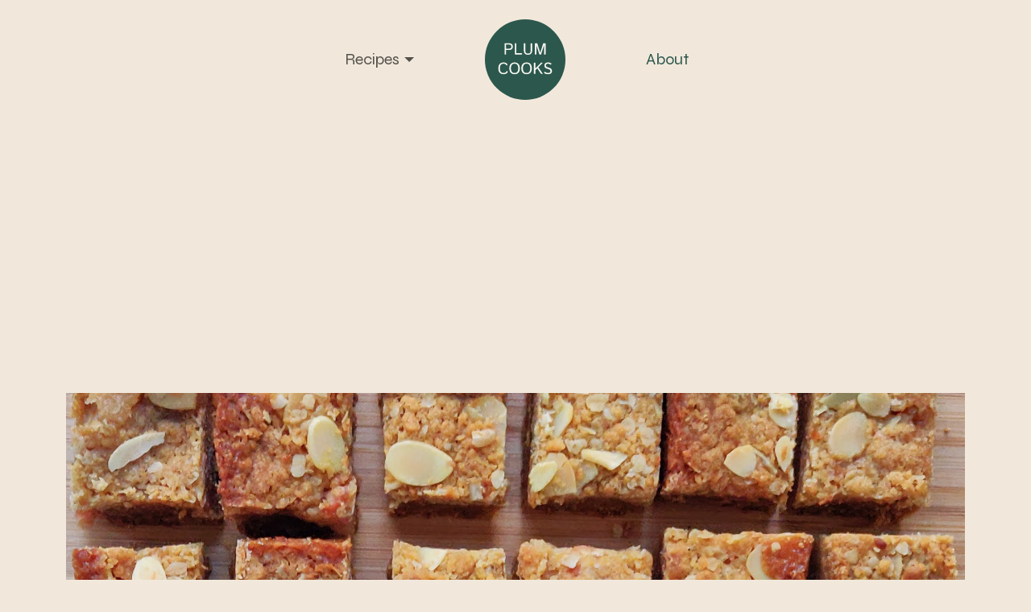

--- FILE ---
content_type: text/html; charset=utf-8
request_url: http://plumcooks.com/blogs/caramel-apple-crumble-slice
body_size: 11972
content:
<!DOCTYPE html>
<html>
  <head>
    <script async src="https://pagead2.googlesyndication.com/pagead/js/adsbygoogle.js?client=ca-pub-1321897149982883"
     crossorigin="anonymous"></script>
    <title>Plumcooks</title>
    <meta name="viewport" content="width=device-width, initial-scale=1.0">

    <meta name="csrf-param" content="authenticity_token" />
<meta name="csrf-token" content="76g4D8iQamksy4ZxxvXpJ9PKRG5qOiWg256g-rsKfKQsqDMw6ejh_qgH3KOpC_kDxdUH7zt3FnkMs_Cg5UuI6A" />
    
    <link rel="icon" type="image/png" href="/assets/LogoFavicon-137c4816079814167cd4ed273a4956ee5ec42cb06b2811b2ca59d4bf9470377f.png" />
    <link rel="stylesheet" href="/assets/application-16702ad95353836ba2f77bc75ad18f40081fec7a123f97d37e6c7c1815dab556.css" data-turbo-track="reload" />
    <script type="importmap" data-turbo-track="reload">{
  "imports": {
    "@rails/request.js": "/assets/requestjs-13ced64208a33e47e021c56d9a91f73507b5b58de492ee7c169ec578898b2e6c.js",
    "application": "/assets/application-e844074982852d926b8dab115dc903d41e9a1b0a07ecfd1bc8175dc2c7aaccf4.js",
    "@hotwired/turbo-rails": "/assets/turbo.min-dfd93b3092d1d0ff56557294538d069bdbb28977d3987cb39bc0dd892f32fc57.js",
    "@hotwired/stimulus": "/assets/stimulus.min-dd364f16ec9504dfb72672295637a1c8838773b01c0b441bd41008124c407894.js",
    "@hotwired/stimulus-loading": "/assets/stimulus-loading-3576ce92b149ad5d6959438c6f291e2426c86df3b874c525b30faad51b0d96b3.js",
    "bootstrap": "https://ga.jspm.io/npm:bootstrap@5.3.2/dist/js/bootstrap.esm.js",
    "@popperjs/core": "https://unpkg.com/@popperjs/core@2.11.2/dist/esm/index.js",
    "controllers/application": "/assets/controllers/application-368d98631bccbf2349e0d4f8269afb3fe9625118341966de054759d96ea86c7e.js",
    "controllers/hello_controller": "/assets/controllers/hello_controller-549135e8e7c683a538c3d6d517339ba470fcfb79d62f738a0a089ba41851a554.js",
    "controllers": "/assets/controllers/index-2db729dddcc5b979110e98de4b6720f83f91a123172e87281d5a58410fc43806.js",
    "controllers/load_more_controller": "/assets/controllers/load_more_controller-aa978d2dbc2585a06e290003d101b3b2cfdec83ff41c8155c8d9dc3ac4d73d97.js"
  }
}</script>
<link rel="modulepreload" href="/assets/application-e844074982852d926b8dab115dc903d41e9a1b0a07ecfd1bc8175dc2c7aaccf4.js">
<link rel="modulepreload" href="/assets/turbo.min-dfd93b3092d1d0ff56557294538d069bdbb28977d3987cb39bc0dd892f32fc57.js">
<link rel="modulepreload" href="/assets/stimulus.min-dd364f16ec9504dfb72672295637a1c8838773b01c0b441bd41008124c407894.js">
<link rel="modulepreload" href="/assets/stimulus-loading-3576ce92b149ad5d6959438c6f291e2426c86df3b874c525b30faad51b0d96b3.js">
<script src="/assets/es-module-shims.min-4ca9b3dd5e434131e3bb4b0c1d7dff3bfd4035672a5086deec6f73979a49be73.js" async="async" data-turbo-track="reload"></script>
<script type="module">import "application"</script>

    <meta name="viewport" content="width=device-width, initial-scale=1">

    <link rel="stylesheet" href="https://use.fontawesome.com/releases/v6.1.2/css/all.css">
    <link rel="preconnect" href="https://fonts.googleapis.com">
      <link rel="preconnect" href="https://fonts.gstatic.com" crossorigin>
      <link href="https://fonts.googleapis.com/css2?family=Belanosima&family=Bricolage+Grotesque:opsz@12..96&family=Syne&family=Voltaire&family=Wix+Madefor+Display:wght@500&display=swap" rel="stylesheet">

      <!-- Google tag (gtag.js) -->
    <script async src="https://pagead2.googlesyndication.com/pagead/js/adsbygoogle.js?client=ca-pub-6583382099599453"
     crossorigin="anonymous"></script>

    <script>
      window.dataLayer = window.dataLayer || [];
      function gtag(){dataLayer.push(arguments);}
      gtag('js', new Date());

      gtag('config', 'G-0C4YN333Q9');
    </script>
  </head>

  <body>
    <div class="all-content">
        <div class="navigation">
  <nav class="navbar navbar-expand-lg">
    <div class="container-fluid">
      <div class="collapse navbar-collapse" id="navbarSupportedContent">
        <ul class="navbar-nav me-auto mb-2 mb-lg-0 list">

          <li class="nav-item navcat">
            <a class="nav-link dropdown-toggle categories" id="navbarDropdown" role="button" data-bs-toggle="dropdown" aria-expanded="false">
              Recipes </a>
            <ul class="dropdown-menu" aria-labelledby="navbarDropdown">
              <a class="category dropdown-item" href="/all_recipes">
                  <p>All Recipes</p>
</a>
              <a class="category dropdown-item" href="/all_recipes?name=Bakes">
                  <p>Bakes</p>
</a>
              <a class="category dropdown-item" href="/all_recipes?name=Bars+and+Slices">
                  <p>Bars and Slices</p>
</a>
              <a class="category dropdown-item" href="/all_recipes?name=Bread+and+Muffins">
                  <p>Bread and Muffins</p>
</a>
              <a class="category dropdown-item" href="/all_recipes?name=Brownies+and+Blondies">
                  <p>Brownies and Blondies</p>
</a>
              <a class="category dropdown-item" href="/all_recipes?name=Brunch">
                  <p>Brunch</p>
</a>
              <a class="category dropdown-item" href="/all_recipes?name=Cakes">
                  <p>Cakes</p>
</a>
              <a class="category dropdown-item" href="/all_recipes?name=Cookies">
                  <p>Cookies</p>
</a>

            </ul>
          </li>

            <a href="/">
            <img width="100" height="100" class="navlogo" src="/assets/LogoPC-9a57e5673e8abd924e6d3363a108a6f29959e39e5e9c8c3b7a2d36b210634d56.svg" />
</a>
          <li class="nav-item ">
            <a href="/about"> About
</a>          </li>

        </ul>
      </div>
    </div>
  </nav>
</div>


      <div class="container">
  <div class="row show">
    <div class="col-12">
      <div class="banner-img" style="background-image: url(http://res.cloudinary.com/dzr94viln/image/upload/v1/production/tx76jl557dzct7fbi41k5qzdrz3e)">
        <div class="header">
          <h1> Caramel Apple Crumble Slice </h1>
        </div>
      </div>
          <h2 class="subheader">  </h2>
    </div>




    <div class="content col-sm-10 col-md-8">
      This Caramel Apple Crumble Slice is a mix of a caramel slice and an apple crumble. An almond base underneath juicy apples mixed with sweet caramel with a crunchy almond oat crumble topping.
    </div>

    <div class="content col-sm-10 col-md-8">
      I could not get enough of this. It has the right amount of sweetness from the caramel, tart juiciness from the apples, and the nutty, chewy almond base, making the whole slice complete. When cooked, the caramel bubbles and caramelizes around the edges which creates more sticky chewiness.
    </div>

      <div class="content col-sm-10 col-md-8">
        This Caramel Apple Crumble Slice is what you need on a cold winter’s day to comfort you. It gives you the feeling of a homemade apple crumble with the added goodness of a caramel slice.
      </div>


      <div class="col-sm-10 col-md-8 py-3">
        <div class="image-show" style="background-image: url(http://res.cloudinary.com/dzr94viln/image/upload/v1/production/ddmwapp9zsb6w9f23hyrzvdm6ihy)"> </div>
      </div>

    <div class="content links col-sm-10 col-md-8">
          For the caramel slice lovers out there, see also my <a href="https://plumcooks.com/blogs/caramel-oat-slice"> Caramel Oat Slice </a>
    </div>

    <div class="col-sm-10 col-md-8 times">
      <div class="">
        <i class="fa-solid fa-person time"></i> 18
      </div>
      <div>
        <i class="fa-regular fa-hourglass-half time"></i></i> 25 minutes
      </div>
      <div>
        <i class="fa-solid fa-fire time"></i> 45 minutes
      </div>
      <div>
        <i class="fa-solid fa-hourglass-end time"></i> 1 hour 10 minutes
      </div>
    </div>

    <div class="row ingmet content">
      <div class="col-sm-10 col-md-4 ingredients">
        <div class="ingrelist">
          <div class="ingrelist_container">
            <h4>Ingredients</h4>
            For the almond base:
<ul>
<li>125g butter</li>
<li>4 tbsp golden syrup</li>
<li>1 tsp vanilla</li>
<li>1 tsp hot water</li>
<li>¼ tsp of baking soda</li>
<li>1/2 cup oats</li>
<li>1 cup flour</li>
<li>½ cup brown sugar</li>
<li>1 1/4 cup almond meal</li>
<li>1 tsp salt</li>
</ul>
For the caramel:
<ul>
<li>1/2 cup butter, unsalted</li>
<li>1/2 cup brown sugar</li>
<li>1/3 cup maple syrup</li>
<li>1/4 cup cream, room temp</li>
<li>1 tsp vanilla</li>
<li>Pinch of salt</li>
</ul>
<ul>
<li>2 apples, I used pink lady</li>
</ul>
For the crumble topping:
<ul>
<li>50g brown sugar</li>
<li>25g oats</li>
<li>75g flour</li>
<li>75g butter, chilled and cubed</li>
<li>25g flaked almonds</li>
</ul>
          </div>
        </div>
      </div>
      <div class="col-sm-10 col-md-5">
        <h4>Method</h4>
        For the almond base:
<ol>
<li>Preheat the oven to 160°C and line a square baking tin with baking paper.</li>
<li>Melt the butter, golden syrup and vanilla in a saucepan over low heat.</li>
<li>Meanwhile, combine oats, flour, brown sugar, salt and almond meal, and set aside.</li>
<li>Dissolve the baking soda in hot water, and add to the saucepan.</li>
<li>Mix the liquids and dry ingredients.</li>
<li>Press the mixture into the tin and bake in the oven for around 10 mins.</li>
<li>Allow to cool whilst you make the caramel filling.</li>
</ol>
For the apples:
<ol>
<li>Cut into small 1cm chunks, I chose not to peel, but you can.</li>
<li>Put in a small pan on low-medium heat and add just enough water to cover the bottom of the pan.</li>
<li>Add a squeeze of lemon and vanilla.</li>
<li>Cook just until the water has evaporated and the apples start to soften.</li>
<li>Remove from heat and set aside.</li>
</ol>
For the caramel:
<ol>
<li>Melt butter, brown sugar and maple syrup in a saucepan on medium heat. Continue to stir until melted and the sugar dissolves.</li>
<li>Turn the heat up to medium-high, and bring the caramel to a boil. Boil for 3 minutes, stirring occasionally. The caramel will bubble and look frothy.</li>
<li>Remove caramel from heat and stir until bubbles disappear and the mixture is smooth. Add room temperature cream, vanilla and sea salt. Stir.</li>
<li>Add the apples and stir until the apples are fully coated in the caramel. Set aside.</li>
</ol>
For the crumble topping:
<ol>
<li>Combine the sugar, oats and flour. Then add the butter and rub together with the tips of your fingers until it resembles bread crumbs.</li>
<li>Stir in the flaked almonds. Set aside</li>
</ol>
Assembly:
<ol>
<li>Pour the caramel apple mixture over the almond base, and spread to an even layer.</li>
<li>Top with the crumble topping and gently press into the caramel.</li>
<li>Bake for 20-25 minutes until the crumble starts to golden and the caramel is bubbling away.</li>
<li>Remove from the oven, let cool for 10 minutes, then put in the fridge to cool completely and set.</li>
<li>Slice and enjoy!</li>
</ol>
      </div>
    </div>

    <div class="col-7 nextpost">
      <div class="next-previous-post">
          <i class="fa-solid fa-angle-left next-previous pe-2"></i>
          <a href="/blogs/spice-honey-scones">Spice Honey Scones</a>
      </div>

      <div class="next-previous-post">
          <a href="/blogs/banana-pancakes">Banana Pancakes</a>
          <i class="fa-solid fa-angle-right next-previous ps-2"></i>
      </div>
    </div>


  </div>
</div>

        

    </div>
      <div class="footer">
  <footer class="footer-info">
    <div>
      <a href="https://www.instagram.com/plumcooks/" target="_blank"><i class="fa-brands fa-instagram social"></i></a>
      <a href="https://www.pinterest.com.au/plumcooks/" target="_blank"><i class="fa-brands fa-pinterest social"></i></a>
    </div>
    <p class="foottext">Copyright <i class="fa-regular fa-copyright fa-sm"></i> of Plumcooks<p>
  </footer>
</div>

  </body>
</html>


--- FILE ---
content_type: text/html; charset=utf-8
request_url: https://www.google.com/recaptcha/api2/aframe
body_size: 266
content:
<!DOCTYPE HTML><html><head><meta http-equiv="content-type" content="text/html; charset=UTF-8"></head><body><script nonce="ZeI3y2QTAfi__S4eciM_3Q">/** Anti-fraud and anti-abuse applications only. See google.com/recaptcha */ try{var clients={'sodar':'https://pagead2.googlesyndication.com/pagead/sodar?'};window.addEventListener("message",function(a){try{if(a.source===window.parent){var b=JSON.parse(a.data);var c=clients[b['id']];if(c){var d=document.createElement('img');d.src=c+b['params']+'&rc='+(localStorage.getItem("rc::a")?sessionStorage.getItem("rc::b"):"");window.document.body.appendChild(d);sessionStorage.setItem("rc::e",parseInt(sessionStorage.getItem("rc::e")||0)+1);localStorage.setItem("rc::h",'1769231853965');}}}catch(b){}});window.parent.postMessage("_grecaptcha_ready", "*");}catch(b){}</script></body></html>

--- FILE ---
content_type: application/javascript
request_url: http://plumcooks.com/assets/application-e844074982852d926b8dab115dc903d41e9a1b0a07ecfd1bc8175dc2c7aaccf4.js
body_size: 150
content:
// Configure your import map in config/importmap.rb. Read more: https://github.com/rails/importmap-rails
import "@hotwired/turbo-rails"
import "controllers"
import "bootstrap"
import "@popperjs/core";


--- FILE ---
content_type: image/svg+xml
request_url: http://plumcooks.com/assets/LogoPC-9a57e5673e8abd924e6d3363a108a6f29959e39e5e9c8c3b7a2d36b210634d56.svg
body_size: 7689
content:
<svg width="700" height="700" viewBox="0 0 700 700" fill="none" xmlns="http://www.w3.org/2000/svg">
<circle cx="350" cy="350" r="350" fill="#2C574D"/>
<path d="M174.705 306C172.426 306 171.287 304.747 171.287 302.24V211.732C171.287 209.226 172.426 207.973 174.705 207.973H203.416C218.911 207.973 229.37 210.593 234.793 215.834C240.216 221.029 242.928 228.184 242.928 237.299C242.928 246.413 240.216 253.591 234.793 258.832C229.37 264.027 218.911 266.625 203.416 266.625H184.412V302.24C184.412 304.747 183.273 306 180.994 306H174.705ZM184.412 255.414H203.621C213.647 255.414 220.483 254.001 224.129 251.176C227.775 248.305 229.598 243.679 229.598 237.299C229.598 230.919 227.775 226.316 224.129 223.49C220.483 220.619 213.647 219.184 203.621 219.184H184.412V255.414ZM264.119 306C261.84 306 260.701 304.747 260.701 302.24V211.732C260.701 209.226 261.84 207.973 264.119 207.973H270.408C272.687 207.973 273.826 209.226 273.826 211.732V294.789H319.148C321.655 294.789 322.908 295.814 322.908 297.865V302.924C322.908 304.975 321.655 306 319.148 306H264.119ZM338.357 268.607V211.732C338.357 209.226 339.497 207.973 341.775 207.973H348.064C350.343 207.973 351.482 209.226 351.482 211.732V266.557C351.482 279.317 353.283 287.657 356.883 291.576C360.529 295.45 366.453 297.387 374.656 297.387C382.859 297.387 388.761 295.45 392.361 291.576C396.007 287.657 397.83 279.317 397.83 266.557V211.732C397.83 209.226 398.969 207.973 401.248 207.973H407.537C409.816 207.973 410.955 209.226 410.955 211.732V268.607C410.955 283.054 407.628 293.24 400.975 299.164C394.367 305.089 385.594 308.051 374.656 308.051C363.719 308.051 354.923 305.089 348.27 299.164C341.661 293.24 338.357 283.054 338.357 268.607ZM437.615 306C435.337 306 434.197 304.747 434.197 302.24V211.732C434.197 209.226 435.337 207.973 437.615 207.973H452.176C453.908 207.973 455.206 209.34 456.072 212.074L475.623 273.393C477.628 279.682 478.813 283.487 479.178 284.809C479.542 286.085 480.066 288.454 480.75 291.918H481.16C481.844 288.454 482.368 286.085 482.732 284.809C483.097 283.487 484.282 279.682 486.287 273.393L505.838 212.074C506.704 209.34 508.003 207.973 509.734 207.973H524.295C526.574 207.973 527.713 209.226 527.713 211.732V302.24C527.713 304.747 526.574 306 524.295 306H518.006C515.727 306 514.588 304.747 514.588 302.24V230.531C514.588 228.708 514.633 226.885 514.725 225.062H514.451L489.227 301.83C488.315 304.61 486.811 306 484.715 306H477.195C475.099 306 473.595 304.61 472.684 301.83L447.459 225.062H447.186C447.277 226.885 447.322 228.708 447.322 230.531V302.24C447.322 304.747 446.183 306 443.904 306H437.615ZM116.463 425.986C116.463 410.036 120.405 397.549 128.289 388.525C136.219 379.456 147.589 374.922 162.4 374.922C171.059 374.922 178.214 376.403 183.865 379.365C189.516 382.282 193.572 386.292 196.033 391.396C197.309 394.04 197.104 395.863 195.418 396.865L190.018 400.01C188.195 401.058 186.577 400.192 185.164 397.412C183.66 394.541 181.199 391.852 177.781 389.346C174.363 386.839 169.464 385.586 163.084 385.586C151.691 385.586 143.396 389.141 138.201 396.25C133.051 403.314 130.477 413.226 130.477 425.986C130.477 438.747 133.051 448.682 138.201 455.791C143.396 462.855 151.691 466.387 163.084 466.387C169.646 466.387 174.887 464.883 178.807 461.875C182.771 458.867 185.643 455.723 187.42 452.441C188.833 449.798 190.473 449.001 192.342 450.049L198.016 453.262C199.656 454.219 199.793 456.042 198.426 458.73C195.737 463.971 191.362 468.346 185.301 471.855C179.24 475.319 171.606 477.051 162.4 477.051C147.589 477.051 136.219 472.539 128.289 463.516C120.405 454.447 116.463 441.937 116.463 425.986ZM212.303 425.986C212.303 410.036 216.222 397.549 224.061 388.525C231.945 379.456 243.292 374.922 258.104 374.922C272.915 374.922 284.24 379.456 292.078 388.525C299.962 397.549 303.904 410.036 303.904 425.986C303.904 441.937 299.962 454.447 292.078 463.516C284.24 472.539 272.915 477.051 258.104 477.051C243.292 477.051 231.945 472.539 224.061 463.516C216.222 454.447 212.303 441.937 212.303 425.986ZM226.316 425.986C226.316 438.747 228.937 448.682 234.178 455.791C239.419 462.855 247.394 466.387 258.104 466.387C268.813 466.387 276.788 462.855 282.029 455.791C287.27 448.682 289.891 438.747 289.891 425.986C289.891 413.226 287.27 403.314 282.029 396.25C276.788 389.141 268.813 385.586 258.104 385.586C247.394 385.586 239.419 389.141 234.178 396.25C228.937 403.314 226.316 413.226 226.316 425.986ZM316.482 425.986C316.482 410.036 320.402 397.549 328.24 388.525C336.124 379.456 347.472 374.922 362.283 374.922C377.094 374.922 388.419 379.456 396.258 388.525C404.142 397.549 408.084 410.036 408.084 425.986C408.084 441.937 404.142 454.447 396.258 463.516C388.419 472.539 377.094 477.051 362.283 477.051C347.472 477.051 336.124 472.539 328.24 463.516C320.402 454.447 316.482 441.937 316.482 425.986ZM330.496 425.986C330.496 438.747 333.117 448.682 338.357 455.791C343.598 462.855 351.574 466.387 362.283 466.387C372.993 466.387 380.968 462.855 386.209 455.791C391.45 448.682 394.07 438.747 394.07 425.986C394.07 413.226 391.45 403.314 386.209 396.25C380.968 389.141 372.993 385.586 362.283 385.586C351.574 385.586 343.598 389.141 338.357 396.25C333.117 403.314 330.496 413.226 330.496 425.986ZM429.412 475C427.133 475 425.994 473.747 425.994 471.24V380.732C425.994 378.226 427.133 376.973 429.412 376.973H435.701C437.98 376.973 439.119 378.226 439.119 380.732V420.928C439.119 422.751 439.074 424.574 438.982 426.396H439.256L484.92 379.639C486.652 377.861 488.247 376.973 489.705 376.973H497.977C501.759 376.973 502.169 378.477 499.207 381.484L464.48 416.895L501.053 470.488C503.058 473.496 502.648 475 499.822 475H491.482C489.477 475 487.882 474.111 486.697 472.334L455.457 426.191L439.119 442.803V471.24C439.119 473.747 437.98 475 435.701 475H429.412ZM516.502 467.617C514.087 465.43 513.449 463.516 514.588 461.875L518.143 456.748C519.373 454.971 521.355 455.107 524.09 457.158C527.69 459.847 531.427 462.057 535.301 463.789C539.22 465.521 543.96 466.387 549.52 466.387C553.621 466.387 557.085 465.771 559.91 464.541C562.736 463.311 564.992 461.556 566.678 459.277C568.41 456.953 569.275 454.15 569.275 450.869C569.275 448.499 568.911 446.312 568.182 444.307C567.498 442.256 566.382 440.547 564.832 439.18C563.283 437.812 561.665 436.742 559.979 435.967C557.199 434.691 553.029 433.21 547.469 431.523C541.954 429.837 537.124 428.014 532.977 426.055C528.875 424.095 525.594 421.725 523.133 418.945C520.717 416.165 519.1 413.317 518.279 410.4C517.505 407.438 517.117 404.066 517.117 400.283C517.117 394.495 518.803 389.505 522.176 385.312C525.548 381.12 529.673 378.34 534.549 376.973C539.471 375.605 544.461 374.922 549.52 374.922C555.307 374.922 560.343 375.674 564.627 377.178C568.911 378.682 572.739 380.641 576.111 383.057C578.481 384.743 579.028 386.52 577.752 388.389L574.266 393.379C573.217 394.883 571.167 394.564 568.113 392.422C565.789 390.781 562.941 389.255 559.568 387.842C556.242 386.383 552.938 385.654 549.656 385.654C545.464 385.654 541.977 386.156 539.197 387.158C536.417 388.115 534.23 389.756 532.635 392.08C531.04 394.404 530.242 397.093 530.242 400.146C530.242 402.061 530.424 403.838 530.789 405.479C531.154 407.074 532.088 408.714 533.592 410.4C535.096 412.087 536.919 413.385 539.061 414.297C541.932 415.527 546.375 416.986 552.391 418.672C558.452 420.312 563.738 422.34 568.25 424.756C572.443 426.989 575.451 429.336 577.273 431.797C579.142 434.212 580.577 436.855 581.58 439.727C582.628 442.552 583.152 445.742 583.152 449.297C583.152 455.768 581.489 461.169 578.162 465.498C574.835 469.827 570.893 472.835 566.336 474.521C561.779 476.208 556.059 477.051 549.178 477.051C540.929 477.051 534.093 476.094 528.67 474.18C523.247 472.266 519.191 470.078 516.502 467.617Z" fill="#F8F8F1"/>
</svg>


--- FILE ---
content_type: application/javascript
request_url: http://plumcooks.com/assets/application-e844074982852d926b8dab115dc903d41e9a1b0a07ecfd1bc8175dc2c7aaccf4.js
body_size: 150
content:
// Configure your import map in config/importmap.rb. Read more: https://github.com/rails/importmap-rails
import "@hotwired/turbo-rails"
import "controllers"
import "bootstrap"
import "@popperjs/core";


--- FILE ---
content_type: application/javascript
request_url: http://plumcooks.com/assets/controllers/load_more_controller-aa978d2dbc2585a06e290003d101b3b2cfdec83ff41c8155c8d9dc3ac4d73d97.js
body_size: 455
content:

// import { Controller } from "@hotwired/stimulus";
// import { get } from "@rails/request.js";

// export default class extends Controller {
//   async getTurboStream(event) {
//     event.preventDefault();

//     const response = await get(event.target.href, {
//       contentType: "text/vnd.turbo-stream.html",
//       responseKind: "turbo-stream",
//     });

//     const frameElement = document.getElementById('blog_cards'); // Replace with your actual Turbo Frame ID
//     frameElement.insertAdjacentHTML('beforeend', response);

//     // If you have any JavaScript interactivity for the new posts, make sure to initialize it here.

//     // You may also want to remove older posts if there are too many to keep the list from growing indefinitely.
//   }
// };
